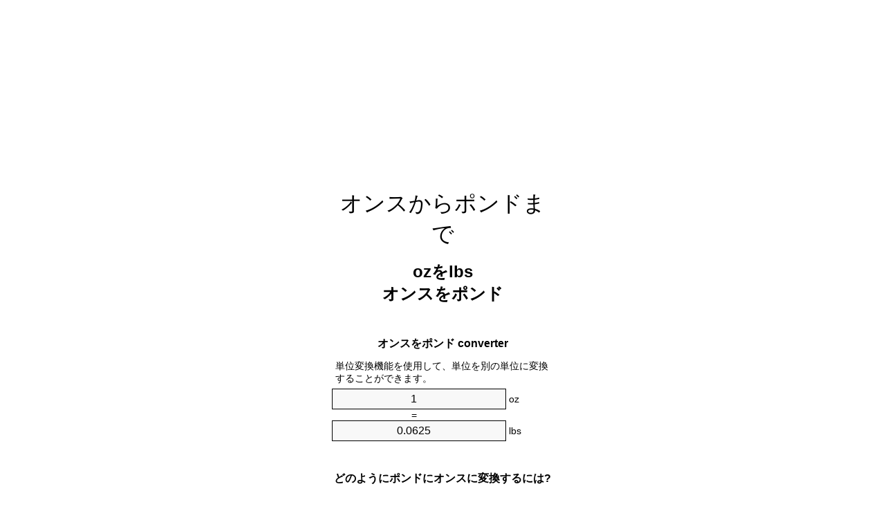

--- FILE ---
content_type: text/html
request_url: https://ounces-to-pounds.appspot.com/6/ja/
body_size: 10855
content:
<!DOCTYPE html><html dir="ltr" lang="ja"><head><meta charset="utf-8"><title>オンスをポンド単位変換 | ozをlbs単位変換</title> <meta name="description" content="ozをlbs(オンスをポンド)単位変換。変換オンスをポンド式, 一般的な質量の変換, 変換テーブルと、より。"> <meta name="keywords" content="ozをlbs, ozをlb, オンスをlbs, オンスをlb, ozをポンド"><meta name="viewport" content="width=device-width, initial-scale=1, maximum-scale=1, user-scalable=0"><link rel="icon" type="image/x-icon" href="https://ounces-to-pounds.appspot.com/favicon.ico"><link rel="shortcut icon" type="image/x-icon" href="https://ounces-to-pounds.appspot.com/favicon.ico"><link rel="icon" type="image/gif" href="https://ounces-to-pounds.appspot.com/favicon.gif"><link rel="icon" type="image/png" href="https://ounces-to-pounds.appspot.com/favicon.png"><link rel="apple-touch-icon" href="https://ounces-to-pounds.appspot.com/apple-touch-icon.png"><link rel="apple-touch-icon" href="https://ounces-to-pounds.appspot.com/apple-touch-icon-57x57.png" sizes="57x57"><link rel="apple-touch-icon" href="https://ounces-to-pounds.appspot.com/apple-touch-icon-60x60.png" sizes="60x60"><link rel="apple-touch-icon" href="https://ounces-to-pounds.appspot.com/apple-touch-icon-72x72.png" sizes="72x72"><link rel="apple-touch-icon" href="https://ounces-to-pounds.appspot.com/apple-touch-icon-76x76.png" sizes="76x76"><link rel="apple-touch-icon" href="https://ounces-to-pounds.appspot.com/apple-touch-icon-114x114.png" sizes="114x114"><link rel="apple-touch-icon" href="https://ounces-to-pounds.appspot.com/apple-touch-icon-120x120.png" sizes="120x120"><link rel="apple-touch-icon" href="https://ounces-to-pounds.appspot.com/apple-touch-icon-128x128.png" sizes="128x128"><link rel="apple-touch-icon" href="https://ounces-to-pounds.appspot.com/apple-touch-icon-144x144.png" sizes="144x144"><link rel="apple-touch-icon" href="https://ounces-to-pounds.appspot.com/apple-touch-icon-152x152.png" sizes="152x152"><link rel="apple-touch-icon" href="https://ounces-to-pounds.appspot.com/apple-touch-icon-180x180.png" sizes="180x180"><link rel="apple-touch-icon" href="https://ounces-to-pounds.appspot.com/apple-touch-icon-precomposed.png"><link rel="icon" type="image/png" href="https://ounces-to-pounds.appspot.com/favicon-16x16.png" sizes="16x16"><link rel="icon" type="image/png" href="https://ounces-to-pounds.appspot.com/favicon-32x32.png" sizes="32x32"><link rel="icon" type="image/png" href="https://ounces-to-pounds.appspot.com/favicon-96x96.png" sizes="96x96"><link rel="icon" type="image/png" href="https://ounces-to-pounds.appspot.com/favicon-160x160.png" sizes="160x160"><link rel="icon" type="image/png" href="https://ounces-to-pounds.appspot.com/favicon-192x192.png" sizes="192x192"><link rel="icon" type="image/png" href="https://ounces-to-pounds.appspot.com/favicon-196x196.png" sizes="196x196"><link rel="alternate" href="https://ounces-to-pounds.appspot.com" hreflang="en"><link rel="alternate" href="https://ounces-to-pounds.appspot.com/0/bg/" hreflang="bg"><link rel="alternate" href="https://ounces-to-pounds.appspot.com/0/cs/" hreflang="cs"><link rel="alternate" href="https://ounces-to-pounds.appspot.com/0/da/" hreflang="da"><link rel="alternate" href="https://ounces-to-pounds.appspot.com/0/de/" hreflang="de"><link rel="alternate" href="https://ounces-to-pounds.appspot.com/1/el/" hreflang="el"><link rel="alternate" href="https://ounces-to-pounds.appspot.com/1/es/" hreflang="es"><link rel="alternate" href="https://ounces-to-pounds.appspot.com/1/et/" hreflang="et"><link rel="alternate" href="https://ounces-to-pounds.appspot.com/1/fi/" hreflang="fi"><link rel="alternate" href="https://ounces-to-pounds.appspot.com/2/fr/" hreflang="fr"><link rel="alternate" href="https://ounces-to-pounds.appspot.com/2/hr/" hreflang="hr"><link rel="alternate" href="https://ounces-to-pounds.appspot.com/2/hu/" hreflang="hu"><link rel="alternate" href="https://ounces-to-pounds.appspot.com/2/it/" hreflang="it"><link rel="alternate" href="https://ounces-to-pounds.appspot.com/3/lt/" hreflang="lt"><link rel="alternate" href="https://ounces-to-pounds.appspot.com/3/mt/" hreflang="mt"><link rel="alternate" href="https://ounces-to-pounds.appspot.com/3/nl/" hreflang="nl"><link rel="alternate" href="https://ounces-to-pounds.appspot.com/3/pl/" hreflang="pl"><link rel="alternate" href="https://ounces-to-pounds.appspot.com/4/pt/" hreflang="pt"><link rel="alternate" href="https://ounces-to-pounds.appspot.com/4/ro/" hreflang="ro"><link rel="alternate" href="https://ounces-to-pounds.appspot.com/4/sk/" hreflang="sk"><link rel="alternate" href="https://ounces-to-pounds.appspot.com/4/sv/" hreflang="sv"><link rel="alternate" href="https://ounces-to-pounds.appspot.com/5/af/" hreflang="af"><link rel="alternate" href="https://ounces-to-pounds.appspot.com/5/ar/" hreflang="ar"><link rel="alternate" href="https://ounces-to-pounds.appspot.com/5/az/" hreflang="az"><link rel="alternate" href="https://ounces-to-pounds.appspot.com/5/bn/" hreflang="bn"><link rel="alternate" href="https://ounces-to-pounds.appspot.com/6/ca/" hreflang="ca"><link rel="alternate" href="https://ounces-to-pounds.appspot.com/6/hi/" hreflang="hi"><link rel="alternate" href="https://ounces-to-pounds.appspot.com/6/id/" hreflang="id"><link rel="alternate" href="https://ounces-to-pounds.appspot.com/6/ja/" hreflang="ja"><link rel="alternate" href="https://ounces-to-pounds.appspot.com/7/ko/" hreflang="ko"><link rel="alternate" href="https://ounces-to-pounds.appspot.com/7/no/" hreflang="no"><link rel="alternate" href="https://ounces-to-pounds.appspot.com/7/ru/" hreflang="ru"><link rel="alternate" href="https://ounces-to-pounds.appspot.com/7/sl/" hreflang="sl"><link rel="alternate" href="https://ounces-to-pounds.appspot.com/8/sq/" hreflang="sq"><link rel="alternate" href="https://ounces-to-pounds.appspot.com/8/th/" hreflang="th"><link rel="alternate" href="https://ounces-to-pounds.appspot.com/8/gu/" hreflang="gu"><link rel="alternate" href="https://ounces-to-pounds.appspot.com/8/tr/" hreflang="tr"><link rel="alternate" href="https://ounces-to-pounds.appspot.com/9/uk/" hreflang="uk"><link rel="alternate" href="https://ounces-to-pounds.appspot.com/9/vi/" hreflang="vi"><link rel="alternate" href="https://ounces-to-pounds.appspot.com/9/zhs/" hreflang="zh-Hans"><link rel="alternate" href="https://ounces-to-pounds.appspot.com/9/zht/" hreflang="zh-Hant"><link rel="alternate" href="https://ounces-to-pounds.appspot.com/10/engb/" hreflang="en-GB"><link rel="canonical" href="https://ounces-to-pounds.appspot.com/6/ja/">  <meta name="robots" content="index,follow"> <style type="text/css">*{font-family:arial,sans-serif;-webkit-appearance:none;-webkit-touch-callout:none;font-size:14px}body{margin:0;padding:0}.wrapper{width:320px;overflow:hidden;margin:0 auto;background-color:#fff}.ad_1{position:absolute;top:5px;left:calc(50% - 480px);padding:0;margin:0;width:300px;height:600px;overflow:hidden}.ad_2{padding:0;margin:0;width:320px;height:100px;overflow:hidden}.ad_3{padding:0;margin:0;width:320px;height:250px;overflow:hidden}.ad_4{padding:0;margin:0;width:320px;height:250px;display:none;overflow:hidden}.adsense_1{width:300px;height:600px;display:inline-block}.adsense_2{width:320px;height:100px;display:inline-block}.adsense_3{width:300px;height:250px;display:inline-block}.adsense_4{width:300px;height:250px;display:none}.header{overflow:hidden;text-align:center;padding-top:20px}.header a,.header a:active,.header a:hover{font-size:32px;color:#000;text-align:center;text-decoration:none}h1,h2{width:100%;text-align:center;font-weight:bold}h1,h1 span{font-size:24px}h2{font-size:16px;padding-top:30px}img{padding-left:5px;width:310px;height:705px}.text{padding:0 5px 5px 5px}.text a,.text a:hover,.text a:active{color:#005dab}.link_list,.footer ol{list-style:none;padding:0}.link_list li,.footer ol li{width:310px;padding:5px}.link_list li h3{padding:0;margin:0}.link_list li a,.link_list li a:hover,.link_list li a:active,.footer ol li a,.footer ol li a:hover,.footer ol li a:active,.footer ol li span{display:block;padding:5px 0 5px 0;color:#000;text-decoration:none}.link_list li a:hover,.footer ol li a:hover{text-decoration:underline}.link_list li a:after{content:"〉";float:right}input{width:240px;text-align:center;background-color:#f8f8f8;border:1px solid #000;padding:5px;font-size:16px}.center{padding-left:115px}.underline{text-decoration:underline;width:70px}.center1{text-align:center}.left{text-align:left}.right{text-align:right}.common,.common th,.common td{border:1px solid #000;border-collapse:collapse;padding:5px;width:300px}.common th{background-color:#cecece}.common td{width:50%;font-size:12px}.conversion{margin-bottom:20px}.b1{background-color:#f8f8f8}.footer{overflow:hidden;background-color:#dcdcdc;margin-top:30px}.footer ol li,.footer ol li a,.footer ol li span{text-align:center;color:#666}@media(min-width:759px) and (max-width:1014px){.ad_1{width:160px;left:calc(50% - 340px)}.adsense_1{width:160px}}@media(max-width:758px){.ad_1,.adsense_1{display:none}.ad_4,.adsense_4{display:inline-block}}</style><script type="text/javascript">function roundNumber(a,b){return Math.round(Math.round(a*Math.pow(10,b+1))/Math.pow(10,1))/Math.pow(10,b)}function convert(e,a,d,f){var c=document.getElementById(e).value;var b="";if(c!=""){if(!isNaN(c)){b=roundNumber(c*d,f)}}if(document.getElementById(a).hasAttribute("value")){document.getElementById(a).value=b}else{document.getElementById(a).textContent=b}};</script><script type="application/ld+json">
        {
            "@context": "http://schema.org",
            "@type": "WebSite",
            "name": "オンスからポンドまで",
            "url": "https://ounces-to-pounds.appspot.com/6/ja/"
        }
    </script> </head><body><div class="ad_1"><script async src="//pagead2.googlesyndication.com/pagead/js/adsbygoogle.js"></script><ins class="adsbygoogle adsense_1" data-ad-client="ca-pub-5743809677409270" data-ad-slot="8530502746" data-ad-format="auto"></ins><script>(adsbygoogle=window.adsbygoogle||[]).push({});</script></div><div class="wrapper"><div class="ad_2"><script async src="//pagead2.googlesyndication.com/pagead/js/adsbygoogle.js"></script><ins class="adsbygoogle adsense_2" data-ad-client="ca-pub-5743809677409270" data-ad-slot="1007235945" data-ad-format="auto"></ins><script>(adsbygoogle=window.adsbygoogle||[]).push({});</script></div><div class="header"><header><a title="オンスからポンド単位のコンバータ" href="https://ounces-to-pounds.appspot.com/6/ja/">オンスからポンドまで</a></header></div><div><h1>ozをlbs<br>オンスをポンド</h1></div><div><div><h2>オンスをポンド converter</h2></div><div class="text">単位変換機能を使用して、単位を別の単位に変換することができます。</div><div><form><div><input id="from" type="number" min="0" max="1000000000000" step="any" placeholder="1" onkeyup="convert('from', 'to', 0.0625, 10);" onchange="convert('from', 'to', 0.0625, 10);" value="1">&nbsp;<span class="unit">oz</span></div><div class="center">=</div><div><input id="to" type="number" min="0" max="1000000000000" step="any" placeholder="1" onkeyup="convert('to', 'from', 16.0, 10);" onchange="convert('to', 'from', 16.0, 10);" value="0.0625">&nbsp;<span class="unit">lbs</span></div></form></div></div><div><div><h2>どのようにポンドにオンスに変換するには?</h2></div><div><table><tr><td class="right" rowspan="2">1&nbsp;oz *</td><td class="underline">0.0625&nbsp;lbs</td><td class="left" rowspan="2">=&nbsp;0.0625&nbsp;lbs</td></tr><tr><td>1 oz</td></tr></table></div></div><div class="ad_3"><script async src="//pagead2.googlesyndication.com/pagead/js/adsbygoogle.js"></script><ins class="adsbygoogle adsense_3" data-ad-client="ca-pub-5743809677409270" data-ad-slot="2483969140" data-ad-format="auto"></ins><script>(adsbygoogle=window.adsbygoogle||[]).push({});</script></div><div><div><h2>共通の質量に1ozの変換</h2></div><div><table class="common"><tr><th>物理単位</th><th>質量</th></tr><tr class="b1"><td>マイクログラム</td><td>28349523.125 µg</td></tr><tr><td>ミリグラム</td><td>28349.523125 mg</td></tr><tr class="b1"><td>グラム</td><td>28.349523125 g</td></tr><tr><td>オンス</td><td>1.0 oz</td></tr><tr class="b1"><td>ポンド</td><td>0.0625 lbs</td></tr><tr><td>キログラム</td><td>0.0283495231 kg</td></tr><tr class="b1"><td>ストーン</td><td>0.0044642857 st</td></tr><tr><td>ショートトン</td><td>3.125e-05 ton</td></tr><tr class="b1"><td>トン</td><td>2.83495e-05 t</td></tr><tr><td>英トン数</td><td>2.79018e-05 Long tons</td></tr></table></div></div><div class="ad_4"><script async src="//pagead2.googlesyndication.com/pagead/js/adsbygoogle.js"></script><ins class="adsbygoogle adsense_4" data-ad-client="ca-pub-5743809677409270" data-ad-slot="3960702342" data-ad-format="auto"></ins><script>(adsbygoogle=window.adsbygoogle||[]).push({});</script></div><div><div><h2>lbsへのozの変換</h2></div><div><table class="common conversion"><tr><th>オンス (oz)</th><th>ポンド (lbs)</th></tr><tr class="b1"><td><a title="1ozをlbs | 1オンスをポンド" href="https://ounces-to-pounds.appspot.com/6/ja/1-ounces-to-pounds.html">1 oz</a></td><td>0.0625 lbs</td></tr><tr><td><a title="2ozをlbs | 2オンスをポンド" href="https://ounces-to-pounds.appspot.com/6/ja/2-ounces-to-pounds.html">2 oz</a></td><td>0.125 lbs</td></tr><tr class="b1"><td><a title="3ozをlbs | 3オンスをポンド" href="https://ounces-to-pounds.appspot.com/6/ja/3-ounces-to-pounds.html">3 oz</a></td><td>0.1875 lbs</td></tr><tr><td><a title="4ozをlbs | 4オンスをポンド" href="https://ounces-to-pounds.appspot.com/6/ja/4-ounces-to-pounds.html">4 oz</a></td><td>0.25 lbs</td></tr><tr class="b1"><td><a title="5ozをlbs | 5オンスをポンド" href="https://ounces-to-pounds.appspot.com/6/ja/5-ounces-to-pounds.html">5 oz</a></td><td>0.3125 lbs</td></tr><tr><td><a title="6ozをlbs | 6オンスをポンド" href="https://ounces-to-pounds.appspot.com/6/ja/6-ounces-to-pounds.html">6 oz</a></td><td>0.375 lbs</td></tr><tr class="b1"><td><a title="7ozをlbs | 7オンスをポンド" href="https://ounces-to-pounds.appspot.com/6/ja/7-ounces-to-pounds.html">7 oz</a></td><td>0.4375 lbs</td></tr><tr><td><a title="8ozをlbs | 8オンスをポンド" href="https://ounces-to-pounds.appspot.com/6/ja/8-ounces-to-pounds.html">8 oz</a></td><td>0.5 lbs</td></tr><tr class="b1"><td><a title="9ozをlbs | 9オンスをポンド" href="https://ounces-to-pounds.appspot.com/6/ja/9-ounces-to-pounds.html">9 oz</a></td><td>0.5625 lbs</td></tr><tr><td><a title="10ozをlbs | 10オンスをポンド" href="https://ounces-to-pounds.appspot.com/6/ja/10-ounces-to-pounds.html">10 oz</a></td><td>0.625 lbs</td></tr><tr class="b1"><td><a title="11ozをlbs | 11オンスをポンド" href="https://ounces-to-pounds.appspot.com/6/ja/11-ounces-to-pounds.html">11 oz</a></td><td>0.6875 lbs</td></tr><tr><td><a title="12ozをlbs | 12オンスをポンド" href="https://ounces-to-pounds.appspot.com/6/ja/12-ounces-to-pounds.html">12 oz</a></td><td>0.75 lbs</td></tr><tr class="b1"><td><a title="13ozをlbs | 13オンスをポンド" href="https://ounces-to-pounds.appspot.com/6/ja/13-ounces-to-pounds.html">13 oz</a></td><td>0.8125 lbs</td></tr><tr><td><a title="14ozをlbs | 14オンスをポンド" href="https://ounces-to-pounds.appspot.com/6/ja/14-ounces-to-pounds.html">14 oz</a></td><td>0.875 lbs</td></tr><tr class="b1"><td><a title="15ozをlbs | 15オンスをポンド" href="https://ounces-to-pounds.appspot.com/6/ja/15-ounces-to-pounds.html">15 oz</a></td><td>0.9375 lbs</td></tr><tr><td><a title="16ozをlbs | 16オンスをポンド" href="https://ounces-to-pounds.appspot.com/6/ja/16-ounces-to-pounds.html">16 oz</a></td><td>1.0 lbs</td></tr><tr class="b1"><td><a title="17ozをlbs | 17オンスをポンド" href="https://ounces-to-pounds.appspot.com/6/ja/17-ounces-to-pounds.html">17 oz</a></td><td>1.0625 lbs</td></tr><tr><td><a title="18ozをlbs | 18オンスをポンド" href="https://ounces-to-pounds.appspot.com/6/ja/18-ounces-to-pounds.html">18 oz</a></td><td>1.125 lbs</td></tr><tr class="b1"><td><a title="19ozをlbs | 19オンスをポンド" href="https://ounces-to-pounds.appspot.com/6/ja/19-ounces-to-pounds.html">19 oz</a></td><td>1.1875 lbs</td></tr><tr><td><a title="20ozをlbs | 20オンスをポンド" href="https://ounces-to-pounds.appspot.com/6/ja/20-ounces-to-pounds.html">20 oz</a></td><td>1.25 lbs</td></tr><tr class="b1"><td><a title="21ozをlbs | 21オンスをポンド" href="https://ounces-to-pounds.appspot.com/6/ja/21-ounces-to-pounds.html">21 oz</a></td><td>1.3125 lbs</td></tr><tr><td><a title="22ozをlbs | 22オンスをポンド" href="https://ounces-to-pounds.appspot.com/6/ja/22-ounces-to-pounds.html">22 oz</a></td><td>1.375 lbs</td></tr><tr class="b1"><td><a title="23ozをlbs | 23オンスをポンド" href="https://ounces-to-pounds.appspot.com/6/ja/23-ounces-to-pounds.html">23 oz</a></td><td>1.4375 lbs</td></tr><tr><td><a title="24ozをlbs | 24オンスをポンド" href="https://ounces-to-pounds.appspot.com/6/ja/24-ounces-to-pounds.html">24 oz</a></td><td>1.5 lbs</td></tr><tr class="b1"><td><a title="25ozをlbs | 25オンスをポンド" href="https://ounces-to-pounds.appspot.com/6/ja/25-ounces-to-pounds.html">25 oz</a></td><td>1.5625 lbs</td></tr></table></div><div><table class="common conversion"><tr><th>オンス (oz)</th><th>ポンド (lbs)</th></tr><tr><td><a title="26ozをlbs | 26オンスをポンド" href="https://ounces-to-pounds.appspot.com/6/ja/26-ounces-to-pounds.html">26 oz</a></td><td>1.625 lbs</td></tr><tr class="b1"><td><a title="27ozをlbs | 27オンスをポンド" href="https://ounces-to-pounds.appspot.com/6/ja/27-ounces-to-pounds.html">27 oz</a></td><td>1.6875 lbs</td></tr><tr><td><a title="28ozをlbs | 28オンスをポンド" href="https://ounces-to-pounds.appspot.com/6/ja/28-ounces-to-pounds.html">28 oz</a></td><td>1.75 lbs</td></tr><tr class="b1"><td><a title="29ozをlbs | 29オンスをポンド" href="https://ounces-to-pounds.appspot.com/6/ja/29-ounces-to-pounds.html">29 oz</a></td><td>1.8125 lbs</td></tr><tr><td><a title="30ozをlbs | 30オンスをポンド" href="https://ounces-to-pounds.appspot.com/6/ja/30-ounces-to-pounds.html">30 oz</a></td><td>1.875 lbs</td></tr><tr class="b1"><td><a title="31ozをlbs | 31オンスをポンド" href="https://ounces-to-pounds.appspot.com/6/ja/31-ounces-to-pounds.html">31 oz</a></td><td>1.9375 lbs</td></tr><tr><td><a title="32ozをlbs | 32オンスをポンド" href="https://ounces-to-pounds.appspot.com/6/ja/32-ounces-to-pounds.html">32 oz</a></td><td>2.0 lbs</td></tr><tr class="b1"><td><a title="33ozをlbs | 33オンスをポンド" href="https://ounces-to-pounds.appspot.com/6/ja/33-ounces-to-pounds.html">33 oz</a></td><td>2.0625 lbs</td></tr><tr><td><a title="34ozをlbs | 34オンスをポンド" href="https://ounces-to-pounds.appspot.com/6/ja/34-ounces-to-pounds.html">34 oz</a></td><td>2.125 lbs</td></tr><tr class="b1"><td><a title="35ozをlbs | 35オンスをポンド" href="https://ounces-to-pounds.appspot.com/6/ja/35-ounces-to-pounds.html">35 oz</a></td><td>2.1875 lbs</td></tr><tr><td><a title="36ozをlbs | 36オンスをポンド" href="https://ounces-to-pounds.appspot.com/6/ja/36-ounces-to-pounds.html">36 oz</a></td><td>2.25 lbs</td></tr><tr class="b1"><td><a title="37ozをlbs | 37オンスをポンド" href="https://ounces-to-pounds.appspot.com/6/ja/37-ounces-to-pounds.html">37 oz</a></td><td>2.3125 lbs</td></tr><tr><td><a title="38ozをlbs | 38オンスをポンド" href="https://ounces-to-pounds.appspot.com/6/ja/38-ounces-to-pounds.html">38 oz</a></td><td>2.375 lbs</td></tr><tr class="b1"><td><a title="39ozをlbs | 39オンスをポンド" href="https://ounces-to-pounds.appspot.com/6/ja/39-ounces-to-pounds.html">39 oz</a></td><td>2.4375 lbs</td></tr><tr><td><a title="40ozをlbs | 40オンスをポンド" href="https://ounces-to-pounds.appspot.com/6/ja/40-ounces-to-pounds.html">40 oz</a></td><td>2.5 lbs</td></tr><tr class="b1"><td><a title="41ozをlbs | 41オンスをポンド" href="https://ounces-to-pounds.appspot.com/6/ja/41-ounces-to-pounds.html">41 oz</a></td><td>2.5625 lbs</td></tr><tr><td><a title="42ozをlbs | 42オンスをポンド" href="https://ounces-to-pounds.appspot.com/6/ja/42-ounces-to-pounds.html">42 oz</a></td><td>2.625 lbs</td></tr><tr class="b1"><td><a title="43ozをlbs | 43オンスをポンド" href="https://ounces-to-pounds.appspot.com/6/ja/43-ounces-to-pounds.html">43 oz</a></td><td>2.6875 lbs</td></tr><tr><td><a title="44ozをlbs | 44オンスをポンド" href="https://ounces-to-pounds.appspot.com/6/ja/44-ounces-to-pounds.html">44 oz</a></td><td>2.75 lbs</td></tr><tr class="b1"><td><a title="45ozをlbs | 45オンスをポンド" href="https://ounces-to-pounds.appspot.com/6/ja/45-ounces-to-pounds.html">45 oz</a></td><td>2.8125 lbs</td></tr><tr><td><a title="46ozをlbs | 46オンスをポンド" href="https://ounces-to-pounds.appspot.com/6/ja/46-ounces-to-pounds.html">46 oz</a></td><td>2.875 lbs</td></tr><tr class="b1"><td><a title="47ozをlbs | 47オンスをポンド" href="https://ounces-to-pounds.appspot.com/6/ja/47-ounces-to-pounds.html">47 oz</a></td><td>2.9375 lbs</td></tr><tr><td><a title="48ozをlbs | 48オンスをポンド" href="https://ounces-to-pounds.appspot.com/6/ja/48-ounces-to-pounds.html">48 oz</a></td><td>3.0 lbs</td></tr><tr class="b1"><td><a title="49ozをlbs | 49オンスをポンド" href="https://ounces-to-pounds.appspot.com/6/ja/49-ounces-to-pounds.html">49 oz</a></td><td>3.0625 lbs</td></tr><tr><td><a title="50ozをlbs | 50オンスをポンド" href="https://ounces-to-pounds.appspot.com/6/ja/50-ounces-to-pounds.html">50 oz</a></td><td>3.125 lbs</td></tr></table></div><div><table class="common conversion"><tr><th>オンス (oz)</th><th>ポンド (lbs)</th></tr><tr class="b1"><td><a title="51ozをlbs | 51オンスをポンド" href="https://ounces-to-pounds.appspot.com/6/ja/51-ounces-to-pounds.html">51 oz</a></td><td>3.1875 lbs</td></tr><tr><td><a title="52ozをlbs | 52オンスをポンド" href="https://ounces-to-pounds.appspot.com/6/ja/52-ounces-to-pounds.html">52 oz</a></td><td>3.25 lbs</td></tr><tr class="b1"><td><a title="53ozをlbs | 53オンスをポンド" href="https://ounces-to-pounds.appspot.com/6/ja/53-ounces-to-pounds.html">53 oz</a></td><td>3.3125 lbs</td></tr><tr><td><a title="54ozをlbs | 54オンスをポンド" href="https://ounces-to-pounds.appspot.com/6/ja/54-ounces-to-pounds.html">54 oz</a></td><td>3.375 lbs</td></tr><tr class="b1"><td><a title="55ozをlbs | 55オンスをポンド" href="https://ounces-to-pounds.appspot.com/6/ja/55-ounces-to-pounds.html">55 oz</a></td><td>3.4375 lbs</td></tr><tr><td><a title="56ozをlbs | 56オンスをポンド" href="https://ounces-to-pounds.appspot.com/6/ja/56-ounces-to-pounds.html">56 oz</a></td><td>3.5 lbs</td></tr><tr class="b1"><td><a title="57ozをlbs | 57オンスをポンド" href="https://ounces-to-pounds.appspot.com/6/ja/57-ounces-to-pounds.html">57 oz</a></td><td>3.5625 lbs</td></tr><tr><td><a title="58ozをlbs | 58オンスをポンド" href="https://ounces-to-pounds.appspot.com/6/ja/58-ounces-to-pounds.html">58 oz</a></td><td>3.625 lbs</td></tr><tr class="b1"><td><a title="59ozをlbs | 59オンスをポンド" href="https://ounces-to-pounds.appspot.com/6/ja/59-ounces-to-pounds.html">59 oz</a></td><td>3.6875 lbs</td></tr><tr><td><a title="60ozをlbs | 60オンスをポンド" href="https://ounces-to-pounds.appspot.com/6/ja/60-ounces-to-pounds.html">60 oz</a></td><td>3.75 lbs</td></tr><tr class="b1"><td><a title="61ozをlbs | 61オンスをポンド" href="https://ounces-to-pounds.appspot.com/6/ja/61-ounces-to-pounds.html">61 oz</a></td><td>3.8125 lbs</td></tr><tr><td><a title="62ozをlbs | 62オンスをポンド" href="https://ounces-to-pounds.appspot.com/6/ja/62-ounces-to-pounds.html">62 oz</a></td><td>3.875 lbs</td></tr><tr class="b1"><td><a title="63ozをlbs | 63オンスをポンド" href="https://ounces-to-pounds.appspot.com/6/ja/63-ounces-to-pounds.html">63 oz</a></td><td>3.9375 lbs</td></tr><tr><td><a title="64ozをlbs | 64オンスをポンド" href="https://ounces-to-pounds.appspot.com/6/ja/64-ounces-to-pounds.html">64 oz</a></td><td>4.0 lbs</td></tr><tr class="b1"><td><a title="65ozをlbs | 65オンスをポンド" href="https://ounces-to-pounds.appspot.com/6/ja/65-ounces-to-pounds.html">65 oz</a></td><td>4.0625 lbs</td></tr><tr><td><a title="66ozをlbs | 66オンスをポンド" href="https://ounces-to-pounds.appspot.com/6/ja/66-ounces-to-pounds.html">66 oz</a></td><td>4.125 lbs</td></tr><tr class="b1"><td><a title="67ozをlbs | 67オンスをポンド" href="https://ounces-to-pounds.appspot.com/6/ja/67-ounces-to-pounds.html">67 oz</a></td><td>4.1875 lbs</td></tr><tr><td><a title="68ozをlbs | 68オンスをポンド" href="https://ounces-to-pounds.appspot.com/6/ja/68-ounces-to-pounds.html">68 oz</a></td><td>4.25 lbs</td></tr><tr class="b1"><td><a title="69ozをlbs | 69オンスをポンド" href="https://ounces-to-pounds.appspot.com/6/ja/69-ounces-to-pounds.html">69 oz</a></td><td>4.3125 lbs</td></tr><tr><td><a title="70ozをlbs | 70オンスをポンド" href="https://ounces-to-pounds.appspot.com/6/ja/70-ounces-to-pounds.html">70 oz</a></td><td>4.375 lbs</td></tr><tr class="b1"><td><a title="71ozをlbs | 71オンスをポンド" href="https://ounces-to-pounds.appspot.com/6/ja/71-ounces-to-pounds.html">71 oz</a></td><td>4.4375 lbs</td></tr><tr><td><a title="72ozをlbs | 72オンスをポンド" href="https://ounces-to-pounds.appspot.com/6/ja/72-ounces-to-pounds.html">72 oz</a></td><td>4.5 lbs</td></tr><tr class="b1"><td><a title="73ozをlbs | 73オンスをポンド" href="https://ounces-to-pounds.appspot.com/6/ja/73-ounces-to-pounds.html">73 oz</a></td><td>4.5625 lbs</td></tr><tr><td><a title="74ozをlbs | 74オンスをポンド" href="https://ounces-to-pounds.appspot.com/6/ja/74-ounces-to-pounds.html">74 oz</a></td><td>4.625 lbs</td></tr><tr class="b1"><td><a title="75ozをlbs | 75オンスをポンド" href="https://ounces-to-pounds.appspot.com/6/ja/75-ounces-to-pounds.html">75 oz</a></td><td>4.6875 lbs</td></tr></table></div><div><table class="common conversion"><tr><th>オンス (oz)</th><th>ポンド (lbs)</th></tr><tr><td><a title="76ozをlbs | 76オンスをポンド" href="https://ounces-to-pounds.appspot.com/6/ja/76-ounces-to-pounds.html">76 oz</a></td><td>4.75 lbs</td></tr><tr class="b1"><td><a title="77ozをlbs | 77オンスをポンド" href="https://ounces-to-pounds.appspot.com/6/ja/77-ounces-to-pounds.html">77 oz</a></td><td>4.8125 lbs</td></tr><tr><td><a title="78ozをlbs | 78オンスをポンド" href="https://ounces-to-pounds.appspot.com/6/ja/78-ounces-to-pounds.html">78 oz</a></td><td>4.875 lbs</td></tr><tr class="b1"><td><a title="79ozをlbs | 79オンスをポンド" href="https://ounces-to-pounds.appspot.com/6/ja/79-ounces-to-pounds.html">79 oz</a></td><td>4.9375 lbs</td></tr><tr><td><a title="80ozをlbs | 80オンスをポンド" href="https://ounces-to-pounds.appspot.com/6/ja/80-ounces-to-pounds.html">80 oz</a></td><td>5.0 lbs</td></tr><tr class="b1"><td><a title="81ozをlbs | 81オンスをポンド" href="https://ounces-to-pounds.appspot.com/6/ja/81-ounces-to-pounds.html">81 oz</a></td><td>5.0625 lbs</td></tr><tr><td><a title="82ozをlbs | 82オンスをポンド" href="https://ounces-to-pounds.appspot.com/6/ja/82-ounces-to-pounds.html">82 oz</a></td><td>5.125 lbs</td></tr><tr class="b1"><td><a title="83ozをlbs | 83オンスをポンド" href="https://ounces-to-pounds.appspot.com/6/ja/83-ounces-to-pounds.html">83 oz</a></td><td>5.1875 lbs</td></tr><tr><td><a title="84ozをlbs | 84オンスをポンド" href="https://ounces-to-pounds.appspot.com/6/ja/84-ounces-to-pounds.html">84 oz</a></td><td>5.25 lbs</td></tr><tr class="b1"><td><a title="85ozをlbs | 85オンスをポンド" href="https://ounces-to-pounds.appspot.com/6/ja/85-ounces-to-pounds.html">85 oz</a></td><td>5.3125 lbs</td></tr><tr><td><a title="86ozをlbs | 86オンスをポンド" href="https://ounces-to-pounds.appspot.com/6/ja/86-ounces-to-pounds.html">86 oz</a></td><td>5.375 lbs</td></tr><tr class="b1"><td><a title="87ozをlbs | 87オンスをポンド" href="https://ounces-to-pounds.appspot.com/6/ja/87-ounces-to-pounds.html">87 oz</a></td><td>5.4375 lbs</td></tr><tr><td><a title="88ozをlbs | 88オンスをポンド" href="https://ounces-to-pounds.appspot.com/6/ja/88-ounces-to-pounds.html">88 oz</a></td><td>5.5 lbs</td></tr><tr class="b1"><td><a title="89ozをlbs | 89オンスをポンド" href="https://ounces-to-pounds.appspot.com/6/ja/89-ounces-to-pounds.html">89 oz</a></td><td>5.5625 lbs</td></tr><tr><td><a title="90ozをlbs | 90オンスをポンド" href="https://ounces-to-pounds.appspot.com/6/ja/90-ounces-to-pounds.html">90 oz</a></td><td>5.625 lbs</td></tr><tr class="b1"><td><a title="91ozをlbs | 91オンスをポンド" href="https://ounces-to-pounds.appspot.com/6/ja/91-ounces-to-pounds.html">91 oz</a></td><td>5.6875 lbs</td></tr><tr><td><a title="92ozをlbs | 92オンスをポンド" href="https://ounces-to-pounds.appspot.com/6/ja/92-ounces-to-pounds.html">92 oz</a></td><td>5.75 lbs</td></tr><tr class="b1"><td><a title="93ozをlbs | 93オンスをポンド" href="https://ounces-to-pounds.appspot.com/6/ja/93-ounces-to-pounds.html">93 oz</a></td><td>5.8125 lbs</td></tr><tr><td><a title="94ozをlbs | 94オンスをポンド" href="https://ounces-to-pounds.appspot.com/6/ja/94-ounces-to-pounds.html">94 oz</a></td><td>5.875 lbs</td></tr><tr class="b1"><td><a title="95ozをlbs | 95オンスをポンド" href="https://ounces-to-pounds.appspot.com/6/ja/95-ounces-to-pounds.html">95 oz</a></td><td>5.9375 lbs</td></tr><tr><td><a title="96ozをlbs | 96オンスをポンド" href="https://ounces-to-pounds.appspot.com/6/ja/96-ounces-to-pounds.html">96 oz</a></td><td>6.0 lbs</td></tr><tr class="b1"><td><a title="97ozをlbs | 97オンスをポンド" href="https://ounces-to-pounds.appspot.com/6/ja/97-ounces-to-pounds.html">97 oz</a></td><td>6.0625 lbs</td></tr><tr><td><a title="98ozをlbs | 98オンスをポンド" href="https://ounces-to-pounds.appspot.com/6/ja/98-ounces-to-pounds.html">98 oz</a></td><td>6.125 lbs</td></tr><tr class="b1"><td><a title="99ozをlbs | 99オンスをポンド" href="https://ounces-to-pounds.appspot.com/6/ja/99-ounces-to-pounds.html">99 oz</a></td><td>6.1875 lbs</td></tr><tr><td><a title="100ozをlbs | 100オンスをポンド" href="https://ounces-to-pounds.appspot.com/6/ja/100-ounces-to-pounds.html">100 oz</a></td><td>6.25 lbs</td></tr></table></div><div><table class="common conversion"><tr><th>オンス (oz)</th><th>ポンド (lbs)</th></tr><tr class="b1"><td><a title="105ozをlbs | 105オンスをポンド" href="https://ounces-to-pounds.appspot.com/6/ja/105-ounces-to-pounds.html">105 oz</a></td><td>6.5625 lbs</td></tr><tr><td><a title="110ozをlbs | 110オンスをポンド" href="https://ounces-to-pounds.appspot.com/6/ja/110-ounces-to-pounds.html">110 oz</a></td><td>6.875 lbs</td></tr><tr class="b1"><td><a title="115ozをlbs | 115オンスをポンド" href="https://ounces-to-pounds.appspot.com/6/ja/115-ounces-to-pounds.html">115 oz</a></td><td>7.1875 lbs</td></tr><tr><td><a title="120ozをlbs | 120オンスをポンド" href="https://ounces-to-pounds.appspot.com/6/ja/120-ounces-to-pounds.html">120 oz</a></td><td>7.5 lbs</td></tr><tr class="b1"><td><a title="125ozをlbs | 125オンスをポンド" href="https://ounces-to-pounds.appspot.com/6/ja/125-ounces-to-pounds.html">125 oz</a></td><td>7.8125 lbs</td></tr><tr><td><a title="130ozをlbs | 130オンスをポンド" href="https://ounces-to-pounds.appspot.com/6/ja/130-ounces-to-pounds.html">130 oz</a></td><td>8.125 lbs</td></tr><tr class="b1"><td><a title="135ozをlbs | 135オンスをポンド" href="https://ounces-to-pounds.appspot.com/6/ja/135-ounces-to-pounds.html">135 oz</a></td><td>8.4375 lbs</td></tr><tr><td><a title="140ozをlbs | 140オンスをポンド" href="https://ounces-to-pounds.appspot.com/6/ja/140-ounces-to-pounds.html">140 oz</a></td><td>8.75 lbs</td></tr><tr class="b1"><td><a title="145ozをlbs | 145オンスをポンド" href="https://ounces-to-pounds.appspot.com/6/ja/145-ounces-to-pounds.html">145 oz</a></td><td>9.0625 lbs</td></tr><tr><td><a title="150ozをlbs | 150オンスをポンド" href="https://ounces-to-pounds.appspot.com/6/ja/150-ounces-to-pounds.html">150 oz</a></td><td>9.375 lbs</td></tr><tr class="b1"><td><a title="155ozをlbs | 155オンスをポンド" href="https://ounces-to-pounds.appspot.com/6/ja/155-ounces-to-pounds.html">155 oz</a></td><td>9.6875 lbs</td></tr><tr><td><a title="160ozをlbs | 160オンスをポンド" href="https://ounces-to-pounds.appspot.com/6/ja/160-ounces-to-pounds.html">160 oz</a></td><td>10.0 lbs</td></tr><tr class="b1"><td><a title="165ozをlbs | 165オンスをポンド" href="https://ounces-to-pounds.appspot.com/6/ja/165-ounces-to-pounds.html">165 oz</a></td><td>10.3125 lbs</td></tr><tr><td><a title="170ozをlbs | 170オンスをポンド" href="https://ounces-to-pounds.appspot.com/6/ja/170-ounces-to-pounds.html">170 oz</a></td><td>10.625 lbs</td></tr><tr class="b1"><td><a title="175ozをlbs | 175オンスをポンド" href="https://ounces-to-pounds.appspot.com/6/ja/175-ounces-to-pounds.html">175 oz</a></td><td>10.9375 lbs</td></tr><tr><td><a title="180ozをlbs | 180オンスをポンド" href="https://ounces-to-pounds.appspot.com/6/ja/180-ounces-to-pounds.html">180 oz</a></td><td>11.25 lbs</td></tr><tr class="b1"><td><a title="185ozをlbs | 185オンスをポンド" href="https://ounces-to-pounds.appspot.com/6/ja/185-ounces-to-pounds.html">185 oz</a></td><td>11.5625 lbs</td></tr><tr><td><a title="190ozをlbs | 190オンスをポンド" href="https://ounces-to-pounds.appspot.com/6/ja/190-ounces-to-pounds.html">190 oz</a></td><td>11.875 lbs</td></tr><tr class="b1"><td><a title="195ozをlbs | 195オンスをポンド" href="https://ounces-to-pounds.appspot.com/6/ja/195-ounces-to-pounds.html">195 oz</a></td><td>12.1875 lbs</td></tr><tr><td><a title="200ozをlbs | 200オンスをポンド" href="https://ounces-to-pounds.appspot.com/6/ja/200-ounces-to-pounds.html">200 oz</a></td><td>12.5 lbs</td></tr><tr class="b1"><td><a title="210ozをlbs | 210オンスをポンド" href="https://ounces-to-pounds.appspot.com/6/ja/210-ounces-to-pounds.html">210 oz</a></td><td>13.125 lbs</td></tr><tr><td><a title="220ozをlbs | 220オンスをポンド" href="https://ounces-to-pounds.appspot.com/6/ja/220-ounces-to-pounds.html">220 oz</a></td><td>13.75 lbs</td></tr><tr class="b1"><td><a title="230ozをlbs | 230オンスをポンド" href="https://ounces-to-pounds.appspot.com/6/ja/230-ounces-to-pounds.html">230 oz</a></td><td>14.375 lbs</td></tr><tr><td><a title="240ozをlbs | 240オンスをポンド" href="https://ounces-to-pounds.appspot.com/6/ja/240-ounces-to-pounds.html">240 oz</a></td><td>15.0 lbs</td></tr><tr class="b1"><td><a title="250ozをlbs | 250オンスをポンド" href="https://ounces-to-pounds.appspot.com/6/ja/250-ounces-to-pounds.html">250 oz</a></td><td>15.625 lbs</td></tr></table></div><div><table class="common conversion"><tr><th>オンス (oz)</th><th>ポンド (lbs)</th></tr><tr><td><a title="260ozをlbs | 260オンスをポンド" href="https://ounces-to-pounds.appspot.com/6/ja/260-ounces-to-pounds.html">260 oz</a></td><td>16.25 lbs</td></tr><tr class="b1"><td><a title="270ozをlbs | 270オンスをポンド" href="https://ounces-to-pounds.appspot.com/6/ja/270-ounces-to-pounds.html">270 oz</a></td><td>16.875 lbs</td></tr><tr><td><a title="280ozをlbs | 280オンスをポンド" href="https://ounces-to-pounds.appspot.com/6/ja/280-ounces-to-pounds.html">280 oz</a></td><td>17.5 lbs</td></tr><tr class="b1"><td><a title="290ozをlbs | 290オンスをポンド" href="https://ounces-to-pounds.appspot.com/6/ja/290-ounces-to-pounds.html">290 oz</a></td><td>18.125 lbs</td></tr><tr><td><a title="300ozをlbs | 300オンスをポンド" href="https://ounces-to-pounds.appspot.com/6/ja/300-ounces-to-pounds.html">300 oz</a></td><td>18.75 lbs</td></tr><tr class="b1"><td><a title="310ozをlbs | 310オンスをポンド" href="https://ounces-to-pounds.appspot.com/6/ja/310-ounces-to-pounds.html">310 oz</a></td><td>19.375 lbs</td></tr><tr><td><a title="320ozをlbs | 320オンスをポンド" href="https://ounces-to-pounds.appspot.com/6/ja/320-ounces-to-pounds.html">320 oz</a></td><td>20.0 lbs</td></tr><tr class="b1"><td><a title="330ozをlbs | 330オンスをポンド" href="https://ounces-to-pounds.appspot.com/6/ja/330-ounces-to-pounds.html">330 oz</a></td><td>20.625 lbs</td></tr><tr><td><a title="340ozをlbs | 340オンスをポンド" href="https://ounces-to-pounds.appspot.com/6/ja/340-ounces-to-pounds.html">340 oz</a></td><td>21.25 lbs</td></tr><tr class="b1"><td><a title="350ozをlbs | 350オンスをポンド" href="https://ounces-to-pounds.appspot.com/6/ja/350-ounces-to-pounds.html">350 oz</a></td><td>21.875 lbs</td></tr><tr><td><a title="360ozをlbs | 360オンスをポンド" href="https://ounces-to-pounds.appspot.com/6/ja/360-ounces-to-pounds.html">360 oz</a></td><td>22.5 lbs</td></tr><tr class="b1"><td><a title="370ozをlbs | 370オンスをポンド" href="https://ounces-to-pounds.appspot.com/6/ja/370-ounces-to-pounds.html">370 oz</a></td><td>23.125 lbs</td></tr><tr><td><a title="380ozをlbs | 380オンスをポンド" href="https://ounces-to-pounds.appspot.com/6/ja/380-ounces-to-pounds.html">380 oz</a></td><td>23.75 lbs</td></tr><tr class="b1"><td><a title="390ozをlbs | 390オンスをポンド" href="https://ounces-to-pounds.appspot.com/6/ja/390-ounces-to-pounds.html">390 oz</a></td><td>24.375 lbs</td></tr><tr><td><a title="400ozをlbs | 400オンスをポンド" href="https://ounces-to-pounds.appspot.com/6/ja/400-ounces-to-pounds.html">400 oz</a></td><td>25.0 lbs</td></tr><tr class="b1"><td><a title="410ozをlbs | 410オンスをポンド" href="https://ounces-to-pounds.appspot.com/6/ja/410-ounces-to-pounds.html">410 oz</a></td><td>25.625 lbs</td></tr><tr><td><a title="420ozをlbs | 420オンスをポンド" href="https://ounces-to-pounds.appspot.com/6/ja/420-ounces-to-pounds.html">420 oz</a></td><td>26.25 lbs</td></tr><tr class="b1"><td><a title="430ozをlbs | 430オンスをポンド" href="https://ounces-to-pounds.appspot.com/6/ja/430-ounces-to-pounds.html">430 oz</a></td><td>26.875 lbs</td></tr><tr><td><a title="440ozをlbs | 440オンスをポンド" href="https://ounces-to-pounds.appspot.com/6/ja/440-ounces-to-pounds.html">440 oz</a></td><td>27.5 lbs</td></tr><tr class="b1"><td><a title="450ozをlbs | 450オンスをポンド" href="https://ounces-to-pounds.appspot.com/6/ja/450-ounces-to-pounds.html">450 oz</a></td><td>28.125 lbs</td></tr><tr><td><a title="460ozをlbs | 460オンスをポンド" href="https://ounces-to-pounds.appspot.com/6/ja/460-ounces-to-pounds.html">460 oz</a></td><td>28.75 lbs</td></tr><tr class="b1"><td><a title="470ozをlbs | 470オンスをポンド" href="https://ounces-to-pounds.appspot.com/6/ja/470-ounces-to-pounds.html">470 oz</a></td><td>29.375 lbs</td></tr><tr><td><a title="480ozをlbs | 480オンスをポンド" href="https://ounces-to-pounds.appspot.com/6/ja/480-ounces-to-pounds.html">480 oz</a></td><td>30.0 lbs</td></tr><tr class="b1"><td><a title="490ozをlbs | 490オンスをポンド" href="https://ounces-to-pounds.appspot.com/6/ja/490-ounces-to-pounds.html">490 oz</a></td><td>30.625 lbs</td></tr><tr><td><a title="500ozをlbs | 500オンスをポンド" href="https://ounces-to-pounds.appspot.com/6/ja/500-ounces-to-pounds.html">500 oz</a></td><td>31.25 lbs</td></tr></table></div><div><table class="common conversion"><tr><th>オンス (oz)</th><th>ポンド (lbs)</th></tr><tr class="b1"><td><a title="510ozをlbs | 510オンスをポンド" href="https://ounces-to-pounds.appspot.com/6/ja/510-ounces-to-pounds.html">510 oz</a></td><td>31.875 lbs</td></tr><tr><td><a title="520ozをlbs | 520オンスをポンド" href="https://ounces-to-pounds.appspot.com/6/ja/520-ounces-to-pounds.html">520 oz</a></td><td>32.5 lbs</td></tr><tr class="b1"><td><a title="530ozをlbs | 530オンスをポンド" href="https://ounces-to-pounds.appspot.com/6/ja/530-ounces-to-pounds.html">530 oz</a></td><td>33.125 lbs</td></tr><tr><td><a title="540ozをlbs | 540オンスをポンド" href="https://ounces-to-pounds.appspot.com/6/ja/540-ounces-to-pounds.html">540 oz</a></td><td>33.75 lbs</td></tr><tr class="b1"><td><a title="550ozをlbs | 550オンスをポンド" href="https://ounces-to-pounds.appspot.com/6/ja/550-ounces-to-pounds.html">550 oz</a></td><td>34.375 lbs</td></tr><tr><td><a title="560ozをlbs | 560オンスをポンド" href="https://ounces-to-pounds.appspot.com/6/ja/560-ounces-to-pounds.html">560 oz</a></td><td>35.0 lbs</td></tr><tr class="b1"><td><a title="570ozをlbs | 570オンスをポンド" href="https://ounces-to-pounds.appspot.com/6/ja/570-ounces-to-pounds.html">570 oz</a></td><td>35.625 lbs</td></tr><tr><td><a title="580ozをlbs | 580オンスをポンド" href="https://ounces-to-pounds.appspot.com/6/ja/580-ounces-to-pounds.html">580 oz</a></td><td>36.25 lbs</td></tr><tr class="b1"><td><a title="590ozをlbs | 590オンスをポンド" href="https://ounces-to-pounds.appspot.com/6/ja/590-ounces-to-pounds.html">590 oz</a></td><td>36.875 lbs</td></tr><tr><td><a title="600ozをlbs | 600オンスをポンド" href="https://ounces-to-pounds.appspot.com/6/ja/600-ounces-to-pounds.html">600 oz</a></td><td>37.5 lbs</td></tr><tr class="b1"><td><a title="610ozをlbs | 610オンスをポンド" href="https://ounces-to-pounds.appspot.com/6/ja/610-ounces-to-pounds.html">610 oz</a></td><td>38.125 lbs</td></tr><tr><td><a title="620ozをlbs | 620オンスをポンド" href="https://ounces-to-pounds.appspot.com/6/ja/620-ounces-to-pounds.html">620 oz</a></td><td>38.75 lbs</td></tr><tr class="b1"><td><a title="630ozをlbs | 630オンスをポンド" href="https://ounces-to-pounds.appspot.com/6/ja/630-ounces-to-pounds.html">630 oz</a></td><td>39.375 lbs</td></tr><tr><td><a title="640ozをlbs | 640オンスをポンド" href="https://ounces-to-pounds.appspot.com/6/ja/640-ounces-to-pounds.html">640 oz</a></td><td>40.0 lbs</td></tr><tr class="b1"><td><a title="650ozをlbs | 650オンスをポンド" href="https://ounces-to-pounds.appspot.com/6/ja/650-ounces-to-pounds.html">650 oz</a></td><td>40.625 lbs</td></tr><tr><td><a title="660ozをlbs | 660オンスをポンド" href="https://ounces-to-pounds.appspot.com/6/ja/660-ounces-to-pounds.html">660 oz</a></td><td>41.25 lbs</td></tr><tr class="b1"><td><a title="670ozをlbs | 670オンスをポンド" href="https://ounces-to-pounds.appspot.com/6/ja/670-ounces-to-pounds.html">670 oz</a></td><td>41.875 lbs</td></tr><tr><td><a title="680ozをlbs | 680オンスをポンド" href="https://ounces-to-pounds.appspot.com/6/ja/680-ounces-to-pounds.html">680 oz</a></td><td>42.5 lbs</td></tr><tr class="b1"><td><a title="690ozをlbs | 690オンスをポンド" href="https://ounces-to-pounds.appspot.com/6/ja/690-ounces-to-pounds.html">690 oz</a></td><td>43.125 lbs</td></tr><tr><td><a title="700ozをlbs | 700オンスをポンド" href="https://ounces-to-pounds.appspot.com/6/ja/700-ounces-to-pounds.html">700 oz</a></td><td>43.75 lbs</td></tr><tr class="b1"><td><a title="710ozをlbs | 710オンスをポンド" href="https://ounces-to-pounds.appspot.com/6/ja/710-ounces-to-pounds.html">710 oz</a></td><td>44.375 lbs</td></tr><tr><td><a title="720ozをlbs | 720オンスをポンド" href="https://ounces-to-pounds.appspot.com/6/ja/720-ounces-to-pounds.html">720 oz</a></td><td>45.0 lbs</td></tr><tr class="b1"><td><a title="730ozをlbs | 730オンスをポンド" href="https://ounces-to-pounds.appspot.com/6/ja/730-ounces-to-pounds.html">730 oz</a></td><td>45.625 lbs</td></tr><tr><td><a title="740ozをlbs | 740オンスをポンド" href="https://ounces-to-pounds.appspot.com/6/ja/740-ounces-to-pounds.html">740 oz</a></td><td>46.25 lbs</td></tr><tr class="b1"><td><a title="750ozをlbs | 750オンスをポンド" href="https://ounces-to-pounds.appspot.com/6/ja/750-ounces-to-pounds.html">750 oz</a></td><td>46.875 lbs</td></tr></table></div><div><table class="common conversion"><tr><th>オンス (oz)</th><th>ポンド (lbs)</th></tr><tr><td><a title="760ozをlbs | 760オンスをポンド" href="https://ounces-to-pounds.appspot.com/6/ja/760-ounces-to-pounds.html">760 oz</a></td><td>47.5 lbs</td></tr><tr class="b1"><td><a title="770ozをlbs | 770オンスをポンド" href="https://ounces-to-pounds.appspot.com/6/ja/770-ounces-to-pounds.html">770 oz</a></td><td>48.125 lbs</td></tr><tr><td><a title="780ozをlbs | 780オンスをポンド" href="https://ounces-to-pounds.appspot.com/6/ja/780-ounces-to-pounds.html">780 oz</a></td><td>48.75 lbs</td></tr><tr class="b1"><td><a title="790ozをlbs | 790オンスをポンド" href="https://ounces-to-pounds.appspot.com/6/ja/790-ounces-to-pounds.html">790 oz</a></td><td>49.375 lbs</td></tr><tr><td><a title="800ozをlbs | 800オンスをポンド" href="https://ounces-to-pounds.appspot.com/6/ja/800-ounces-to-pounds.html">800 oz</a></td><td>50.0 lbs</td></tr><tr class="b1"><td><a title="810ozをlbs | 810オンスをポンド" href="https://ounces-to-pounds.appspot.com/6/ja/810-ounces-to-pounds.html">810 oz</a></td><td>50.625 lbs</td></tr><tr><td><a title="820ozをlbs | 820オンスをポンド" href="https://ounces-to-pounds.appspot.com/6/ja/820-ounces-to-pounds.html">820 oz</a></td><td>51.25 lbs</td></tr><tr class="b1"><td><a title="830ozをlbs | 830オンスをポンド" href="https://ounces-to-pounds.appspot.com/6/ja/830-ounces-to-pounds.html">830 oz</a></td><td>51.875 lbs</td></tr><tr><td><a title="840ozをlbs | 840オンスをポンド" href="https://ounces-to-pounds.appspot.com/6/ja/840-ounces-to-pounds.html">840 oz</a></td><td>52.5 lbs</td></tr><tr class="b1"><td><a title="850ozをlbs | 850オンスをポンド" href="https://ounces-to-pounds.appspot.com/6/ja/850-ounces-to-pounds.html">850 oz</a></td><td>53.125 lbs</td></tr><tr><td><a title="860ozをlbs | 860オンスをポンド" href="https://ounces-to-pounds.appspot.com/6/ja/860-ounces-to-pounds.html">860 oz</a></td><td>53.75 lbs</td></tr><tr class="b1"><td><a title="870ozをlbs | 870オンスをポンド" href="https://ounces-to-pounds.appspot.com/6/ja/870-ounces-to-pounds.html">870 oz</a></td><td>54.375 lbs</td></tr><tr><td><a title="880ozをlbs | 880オンスをポンド" href="https://ounces-to-pounds.appspot.com/6/ja/880-ounces-to-pounds.html">880 oz</a></td><td>55.0 lbs</td></tr><tr class="b1"><td><a title="890ozをlbs | 890オンスをポンド" href="https://ounces-to-pounds.appspot.com/6/ja/890-ounces-to-pounds.html">890 oz</a></td><td>55.625 lbs</td></tr><tr><td><a title="900ozをlbs | 900オンスをポンド" href="https://ounces-to-pounds.appspot.com/6/ja/900-ounces-to-pounds.html">900 oz</a></td><td>56.25 lbs</td></tr><tr class="b1"><td><a title="910ozをlbs | 910オンスをポンド" href="https://ounces-to-pounds.appspot.com/6/ja/910-ounces-to-pounds.html">910 oz</a></td><td>56.875 lbs</td></tr><tr><td><a title="920ozをlbs | 920オンスをポンド" href="https://ounces-to-pounds.appspot.com/6/ja/920-ounces-to-pounds.html">920 oz</a></td><td>57.5 lbs</td></tr><tr class="b1"><td><a title="930ozをlbs | 930オンスをポンド" href="https://ounces-to-pounds.appspot.com/6/ja/930-ounces-to-pounds.html">930 oz</a></td><td>58.125 lbs</td></tr><tr><td><a title="940ozをlbs | 940オンスをポンド" href="https://ounces-to-pounds.appspot.com/6/ja/940-ounces-to-pounds.html">940 oz</a></td><td>58.75 lbs</td></tr><tr class="b1"><td><a title="950ozをlbs | 950オンスをポンド" href="https://ounces-to-pounds.appspot.com/6/ja/950-ounces-to-pounds.html">950 oz</a></td><td>59.375 lbs</td></tr><tr><td><a title="960ozをlbs | 960オンスをポンド" href="https://ounces-to-pounds.appspot.com/6/ja/960-ounces-to-pounds.html">960 oz</a></td><td>60.0 lbs</td></tr><tr class="b1"><td><a title="970ozをlbs | 970オンスをポンド" href="https://ounces-to-pounds.appspot.com/6/ja/970-ounces-to-pounds.html">970 oz</a></td><td>60.625 lbs</td></tr><tr><td><a title="980ozをlbs | 980オンスをポンド" href="https://ounces-to-pounds.appspot.com/6/ja/980-ounces-to-pounds.html">980 oz</a></td><td>61.25 lbs</td></tr><tr class="b1"><td><a title="990ozをlbs | 990オンスをポンド" href="https://ounces-to-pounds.appspot.com/6/ja/990-ounces-to-pounds.html">990 oz</a></td><td>61.875 lbs</td></tr><tr><td><a title="1000ozをlbs | 1000オンスをポンド" href="https://ounces-to-pounds.appspot.com/6/ja/1000-ounces-to-pounds.html">1000 oz</a></td><td>62.5 lbs</td></tr></table></div><div><table class="common conversion"><tr><th>オンス (oz)</th><th>ポンド (lbs)</th></tr><tr class="b1"><td><a title="1050ozをlbs | 1050オンスをポンド" href="https://ounces-to-pounds.appspot.com/6/ja/1050-ounces-to-pounds.html">1050 oz</a></td><td>65.625 lbs</td></tr><tr><td><a title="1100ozをlbs | 1100オンスをポンド" href="https://ounces-to-pounds.appspot.com/6/ja/1100-ounces-to-pounds.html">1100 oz</a></td><td>68.75 lbs</td></tr><tr class="b1"><td><a title="1150ozをlbs | 1150オンスをポンド" href="https://ounces-to-pounds.appspot.com/6/ja/1150-ounces-to-pounds.html">1150 oz</a></td><td>71.875 lbs</td></tr><tr><td><a title="1200ozをlbs | 1200オンスをポンド" href="https://ounces-to-pounds.appspot.com/6/ja/1200-ounces-to-pounds.html">1200 oz</a></td><td>75.0 lbs</td></tr><tr class="b1"><td><a title="1250ozをlbs | 1250オンスをポンド" href="https://ounces-to-pounds.appspot.com/6/ja/1250-ounces-to-pounds.html">1250 oz</a></td><td>78.125 lbs</td></tr><tr><td><a title="1300ozをlbs | 1300オンスをポンド" href="https://ounces-to-pounds.appspot.com/6/ja/1300-ounces-to-pounds.html">1300 oz</a></td><td>81.25 lbs</td></tr><tr class="b1"><td><a title="1350ozをlbs | 1350オンスをポンド" href="https://ounces-to-pounds.appspot.com/6/ja/1350-ounces-to-pounds.html">1350 oz</a></td><td>84.375 lbs</td></tr><tr><td><a title="1400ozをlbs | 1400オンスをポンド" href="https://ounces-to-pounds.appspot.com/6/ja/1400-ounces-to-pounds.html">1400 oz</a></td><td>87.5 lbs</td></tr><tr class="b1"><td><a title="1450ozをlbs | 1450オンスをポンド" href="https://ounces-to-pounds.appspot.com/6/ja/1450-ounces-to-pounds.html">1450 oz</a></td><td>90.625 lbs</td></tr><tr><td><a title="1500ozをlbs | 1500オンスをポンド" href="https://ounces-to-pounds.appspot.com/6/ja/1500-ounces-to-pounds.html">1500 oz</a></td><td>93.75 lbs</td></tr><tr class="b1"><td><a title="1550ozをlbs | 1550オンスをポンド" href="https://ounces-to-pounds.appspot.com/6/ja/1550-ounces-to-pounds.html">1550 oz</a></td><td>96.875 lbs</td></tr><tr><td><a title="1600ozをlbs | 1600オンスをポンド" href="https://ounces-to-pounds.appspot.com/6/ja/1600-ounces-to-pounds.html">1600 oz</a></td><td>100.0 lbs</td></tr><tr class="b1"><td><a title="1650ozをlbs | 1650オンスをポンド" href="https://ounces-to-pounds.appspot.com/6/ja/1650-ounces-to-pounds.html">1650 oz</a></td><td>103.125 lbs</td></tr><tr><td><a title="1700ozをlbs | 1700オンスをポンド" href="https://ounces-to-pounds.appspot.com/6/ja/1700-ounces-to-pounds.html">1700 oz</a></td><td>106.25 lbs</td></tr><tr class="b1"><td><a title="1750ozをlbs | 1750オンスをポンド" href="https://ounces-to-pounds.appspot.com/6/ja/1750-ounces-to-pounds.html">1750 oz</a></td><td>109.375 lbs</td></tr><tr><td><a title="1800ozをlbs | 1800オンスをポンド" href="https://ounces-to-pounds.appspot.com/6/ja/1800-ounces-to-pounds.html">1800 oz</a></td><td>112.5 lbs</td></tr><tr class="b1"><td><a title="1850ozをlbs | 1850オンスをポンド" href="https://ounces-to-pounds.appspot.com/6/ja/1850-ounces-to-pounds.html">1850 oz</a></td><td>115.625 lbs</td></tr><tr><td><a title="1900ozをlbs | 1900オンスをポンド" href="https://ounces-to-pounds.appspot.com/6/ja/1900-ounces-to-pounds.html">1900 oz</a></td><td>118.75 lbs</td></tr><tr class="b1"><td><a title="1950ozをlbs | 1950オンスをポンド" href="https://ounces-to-pounds.appspot.com/6/ja/1950-ounces-to-pounds.html">1950 oz</a></td><td>121.875 lbs</td></tr><tr><td><a title="2000ozをlbs | 2000オンスをポンド" href="https://ounces-to-pounds.appspot.com/6/ja/2000-ounces-to-pounds.html">2000 oz</a></td><td>125.0 lbs</td></tr><tr class="b1"><td><a title="2100ozをlbs | 2100オンスをポンド" href="https://ounces-to-pounds.appspot.com/6/ja/2100-ounces-to-pounds.html">2100 oz</a></td><td>131.25 lbs</td></tr><tr><td><a title="2200ozをlbs | 2200オンスをポンド" href="https://ounces-to-pounds.appspot.com/6/ja/2200-ounces-to-pounds.html">2200 oz</a></td><td>137.5 lbs</td></tr><tr class="b1"><td><a title="2300ozをlbs | 2300オンスをポンド" href="https://ounces-to-pounds.appspot.com/6/ja/2300-ounces-to-pounds.html">2300 oz</a></td><td>143.75 lbs</td></tr><tr><td><a title="2400ozをlbs | 2400オンスをポンド" href="https://ounces-to-pounds.appspot.com/6/ja/2400-ounces-to-pounds.html">2400 oz</a></td><td>150.0 lbs</td></tr><tr class="b1"><td><a title="2500ozをlbs | 2500オンスをポンド" href="https://ounces-to-pounds.appspot.com/6/ja/2500-ounces-to-pounds.html">2500 oz</a></td><td>156.25 lbs</td></tr></table></div><div><table class="common conversion"><tr><th>オンス (oz)</th><th>ポンド (lbs)</th></tr><tr><td><a title="2600ozをlbs | 2600オンスをポンド" href="https://ounces-to-pounds.appspot.com/6/ja/2600-ounces-to-pounds.html">2600 oz</a></td><td>162.5 lbs</td></tr><tr class="b1"><td><a title="2700ozをlbs | 2700オンスをポンド" href="https://ounces-to-pounds.appspot.com/6/ja/2700-ounces-to-pounds.html">2700 oz</a></td><td>168.75 lbs</td></tr><tr><td><a title="2800ozをlbs | 2800オンスをポンド" href="https://ounces-to-pounds.appspot.com/6/ja/2800-ounces-to-pounds.html">2800 oz</a></td><td>175.0 lbs</td></tr><tr class="b1"><td><a title="2900ozをlbs | 2900オンスをポンド" href="https://ounces-to-pounds.appspot.com/6/ja/2900-ounces-to-pounds.html">2900 oz</a></td><td>181.25 lbs</td></tr><tr><td><a title="3000ozをlbs | 3000オンスをポンド" href="https://ounces-to-pounds.appspot.com/6/ja/3000-ounces-to-pounds.html">3000 oz</a></td><td>187.5 lbs</td></tr><tr class="b1"><td><a title="3100ozをlbs | 3100オンスをポンド" href="https://ounces-to-pounds.appspot.com/6/ja/3100-ounces-to-pounds.html">3100 oz</a></td><td>193.75 lbs</td></tr><tr><td><a title="3200ozをlbs | 3200オンスをポンド" href="https://ounces-to-pounds.appspot.com/6/ja/3200-ounces-to-pounds.html">3200 oz</a></td><td>200.0 lbs</td></tr><tr class="b1"><td><a title="3300ozをlbs | 3300オンスをポンド" href="https://ounces-to-pounds.appspot.com/6/ja/3300-ounces-to-pounds.html">3300 oz</a></td><td>206.25 lbs</td></tr><tr><td><a title="3400ozをlbs | 3400オンスをポンド" href="https://ounces-to-pounds.appspot.com/6/ja/3400-ounces-to-pounds.html">3400 oz</a></td><td>212.5 lbs</td></tr><tr class="b1"><td><a title="3500ozをlbs | 3500オンスをポンド" href="https://ounces-to-pounds.appspot.com/6/ja/3500-ounces-to-pounds.html">3500 oz</a></td><td>218.75 lbs</td></tr><tr><td><a title="3600ozをlbs | 3600オンスをポンド" href="https://ounces-to-pounds.appspot.com/6/ja/3600-ounces-to-pounds.html">3600 oz</a></td><td>225.0 lbs</td></tr><tr class="b1"><td><a title="3700ozをlbs | 3700オンスをポンド" href="https://ounces-to-pounds.appspot.com/6/ja/3700-ounces-to-pounds.html">3700 oz</a></td><td>231.25 lbs</td></tr><tr><td><a title="3800ozをlbs | 3800オンスをポンド" href="https://ounces-to-pounds.appspot.com/6/ja/3800-ounces-to-pounds.html">3800 oz</a></td><td>237.5 lbs</td></tr><tr class="b1"><td><a title="3900ozをlbs | 3900オンスをポンド" href="https://ounces-to-pounds.appspot.com/6/ja/3900-ounces-to-pounds.html">3900 oz</a></td><td>243.75 lbs</td></tr><tr><td><a title="4000ozをlbs | 4000オンスをポンド" href="https://ounces-to-pounds.appspot.com/6/ja/4000-ounces-to-pounds.html">4000 oz</a></td><td>250.0 lbs</td></tr><tr class="b1"><td><a title="4100ozをlbs | 4100オンスをポンド" href="https://ounces-to-pounds.appspot.com/6/ja/4100-ounces-to-pounds.html">4100 oz</a></td><td>256.25 lbs</td></tr><tr><td><a title="4200ozをlbs | 4200オンスをポンド" href="https://ounces-to-pounds.appspot.com/6/ja/4200-ounces-to-pounds.html">4200 oz</a></td><td>262.5 lbs</td></tr><tr class="b1"><td><a title="4300ozをlbs | 4300オンスをポンド" href="https://ounces-to-pounds.appspot.com/6/ja/4300-ounces-to-pounds.html">4300 oz</a></td><td>268.75 lbs</td></tr><tr><td><a title="4400ozをlbs | 4400オンスをポンド" href="https://ounces-to-pounds.appspot.com/6/ja/4400-ounces-to-pounds.html">4400 oz</a></td><td>275.0 lbs</td></tr><tr class="b1"><td><a title="4500ozをlbs | 4500オンスをポンド" href="https://ounces-to-pounds.appspot.com/6/ja/4500-ounces-to-pounds.html">4500 oz</a></td><td>281.25 lbs</td></tr><tr><td><a title="4600ozをlbs | 4600オンスをポンド" href="https://ounces-to-pounds.appspot.com/6/ja/4600-ounces-to-pounds.html">4600 oz</a></td><td>287.5 lbs</td></tr><tr class="b1"><td><a title="4700ozをlbs | 4700オンスをポンド" href="https://ounces-to-pounds.appspot.com/6/ja/4700-ounces-to-pounds.html">4700 oz</a></td><td>293.75 lbs</td></tr><tr><td><a title="4800ozをlbs | 4800オンスをポンド" href="https://ounces-to-pounds.appspot.com/6/ja/4800-ounces-to-pounds.html">4800 oz</a></td><td>300.0 lbs</td></tr><tr class="b1"><td><a title="4900ozをlbs | 4900オンスをポンド" href="https://ounces-to-pounds.appspot.com/6/ja/4900-ounces-to-pounds.html">4900 oz</a></td><td>306.25 lbs</td></tr><tr><td><a title="5000ozをlbs | 5000オンスをポンド" href="https://ounces-to-pounds.appspot.com/6/ja/5000-ounces-to-pounds.html">5000 oz</a></td><td>312.5 lbs</td></tr></table></div><div><table class="common conversion"><tr><th>オンス (oz)</th><th>ポンド (lbs)</th></tr><tr class="b1"><td><a title="5100ozをlbs | 5100オンスをポンド" href="https://ounces-to-pounds.appspot.com/6/ja/5100-ounces-to-pounds.html">5100 oz</a></td><td>318.75 lbs</td></tr><tr><td><a title="5200ozをlbs | 5200オンスをポンド" href="https://ounces-to-pounds.appspot.com/6/ja/5200-ounces-to-pounds.html">5200 oz</a></td><td>325.0 lbs</td></tr><tr class="b1"><td><a title="5300ozをlbs | 5300オンスをポンド" href="https://ounces-to-pounds.appspot.com/6/ja/5300-ounces-to-pounds.html">5300 oz</a></td><td>331.25 lbs</td></tr><tr><td><a title="5400ozをlbs | 5400オンスをポンド" href="https://ounces-to-pounds.appspot.com/6/ja/5400-ounces-to-pounds.html">5400 oz</a></td><td>337.5 lbs</td></tr><tr class="b1"><td><a title="5500ozをlbs | 5500オンスをポンド" href="https://ounces-to-pounds.appspot.com/6/ja/5500-ounces-to-pounds.html">5500 oz</a></td><td>343.75 lbs</td></tr><tr><td><a title="5600ozをlbs | 5600オンスをポンド" href="https://ounces-to-pounds.appspot.com/6/ja/5600-ounces-to-pounds.html">5600 oz</a></td><td>350.0 lbs</td></tr><tr class="b1"><td><a title="5700ozをlbs | 5700オンスをポンド" href="https://ounces-to-pounds.appspot.com/6/ja/5700-ounces-to-pounds.html">5700 oz</a></td><td>356.25 lbs</td></tr><tr><td><a title="5800ozをlbs | 5800オンスをポンド" href="https://ounces-to-pounds.appspot.com/6/ja/5800-ounces-to-pounds.html">5800 oz</a></td><td>362.5 lbs</td></tr><tr class="b1"><td><a title="5900ozをlbs | 5900オンスをポンド" href="https://ounces-to-pounds.appspot.com/6/ja/5900-ounces-to-pounds.html">5900 oz</a></td><td>368.75 lbs</td></tr><tr><td><a title="6000ozをlbs | 6000オンスをポンド" href="https://ounces-to-pounds.appspot.com/6/ja/6000-ounces-to-pounds.html">6000 oz</a></td><td>375.0 lbs</td></tr><tr class="b1"><td><a title="6100ozをlbs | 6100オンスをポンド" href="https://ounces-to-pounds.appspot.com/6/ja/6100-ounces-to-pounds.html">6100 oz</a></td><td>381.25 lbs</td></tr><tr><td><a title="6200ozをlbs | 6200オンスをポンド" href="https://ounces-to-pounds.appspot.com/6/ja/6200-ounces-to-pounds.html">6200 oz</a></td><td>387.5 lbs</td></tr><tr class="b1"><td><a title="6300ozをlbs | 6300オンスをポンド" href="https://ounces-to-pounds.appspot.com/6/ja/6300-ounces-to-pounds.html">6300 oz</a></td><td>393.75 lbs</td></tr><tr><td><a title="6400ozをlbs | 6400オンスをポンド" href="https://ounces-to-pounds.appspot.com/6/ja/6400-ounces-to-pounds.html">6400 oz</a></td><td>400.0 lbs</td></tr><tr class="b1"><td><a title="6500ozをlbs | 6500オンスをポンド" href="https://ounces-to-pounds.appspot.com/6/ja/6500-ounces-to-pounds.html">6500 oz</a></td><td>406.25 lbs</td></tr><tr><td><a title="6600ozをlbs | 6600オンスをポンド" href="https://ounces-to-pounds.appspot.com/6/ja/6600-ounces-to-pounds.html">6600 oz</a></td><td>412.5 lbs</td></tr><tr class="b1"><td><a title="6700ozをlbs | 6700オンスをポンド" href="https://ounces-to-pounds.appspot.com/6/ja/6700-ounces-to-pounds.html">6700 oz</a></td><td>418.75 lbs</td></tr><tr><td><a title="6800ozをlbs | 6800オンスをポンド" href="https://ounces-to-pounds.appspot.com/6/ja/6800-ounces-to-pounds.html">6800 oz</a></td><td>425.0 lbs</td></tr><tr class="b1"><td><a title="6900ozをlbs | 6900オンスをポンド" href="https://ounces-to-pounds.appspot.com/6/ja/6900-ounces-to-pounds.html">6900 oz</a></td><td>431.25 lbs</td></tr><tr><td><a title="7000ozをlbs | 7000オンスをポンド" href="https://ounces-to-pounds.appspot.com/6/ja/7000-ounces-to-pounds.html">7000 oz</a></td><td>437.5 lbs</td></tr><tr class="b1"><td><a title="7100ozをlbs | 7100オンスをポンド" href="https://ounces-to-pounds.appspot.com/6/ja/7100-ounces-to-pounds.html">7100 oz</a></td><td>443.75 lbs</td></tr><tr><td><a title="7200ozをlbs | 7200オンスをポンド" href="https://ounces-to-pounds.appspot.com/6/ja/7200-ounces-to-pounds.html">7200 oz</a></td><td>450.0 lbs</td></tr><tr class="b1"><td><a title="7300ozをlbs | 7300オンスをポンド" href="https://ounces-to-pounds.appspot.com/6/ja/7300-ounces-to-pounds.html">7300 oz</a></td><td>456.25 lbs</td></tr><tr><td><a title="7400ozをlbs | 7400オンスをポンド" href="https://ounces-to-pounds.appspot.com/6/ja/7400-ounces-to-pounds.html">7400 oz</a></td><td>462.5 lbs</td></tr><tr class="b1"><td><a title="7500ozをlbs | 7500オンスをポンド" href="https://ounces-to-pounds.appspot.com/6/ja/7500-ounces-to-pounds.html">7500 oz</a></td><td>468.75 lbs</td></tr></table></div><div><table class="common conversion"><tr><th>オンス (oz)</th><th>ポンド (lbs)</th></tr><tr><td><a title="7600ozをlbs | 7600オンスをポンド" href="https://ounces-to-pounds.appspot.com/6/ja/7600-ounces-to-pounds.html">7600 oz</a></td><td>475.0 lbs</td></tr><tr class="b1"><td><a title="7700ozをlbs | 7700オンスをポンド" href="https://ounces-to-pounds.appspot.com/6/ja/7700-ounces-to-pounds.html">7700 oz</a></td><td>481.25 lbs</td></tr><tr><td><a title="7800ozをlbs | 7800オンスをポンド" href="https://ounces-to-pounds.appspot.com/6/ja/7800-ounces-to-pounds.html">7800 oz</a></td><td>487.5 lbs</td></tr><tr class="b1"><td><a title="7900ozをlbs | 7900オンスをポンド" href="https://ounces-to-pounds.appspot.com/6/ja/7900-ounces-to-pounds.html">7900 oz</a></td><td>493.75 lbs</td></tr><tr><td><a title="8000ozをlbs | 8000オンスをポンド" href="https://ounces-to-pounds.appspot.com/6/ja/8000-ounces-to-pounds.html">8000 oz</a></td><td>500.0 lbs</td></tr><tr class="b1"><td><a title="8100ozをlbs | 8100オンスをポンド" href="https://ounces-to-pounds.appspot.com/6/ja/8100-ounces-to-pounds.html">8100 oz</a></td><td>506.25 lbs</td></tr><tr><td><a title="8200ozをlbs | 8200オンスをポンド" href="https://ounces-to-pounds.appspot.com/6/ja/8200-ounces-to-pounds.html">8200 oz</a></td><td>512.5 lbs</td></tr><tr class="b1"><td><a title="8300ozをlbs | 8300オンスをポンド" href="https://ounces-to-pounds.appspot.com/6/ja/8300-ounces-to-pounds.html">8300 oz</a></td><td>518.75 lbs</td></tr><tr><td><a title="8400ozをlbs | 8400オンスをポンド" href="https://ounces-to-pounds.appspot.com/6/ja/8400-ounces-to-pounds.html">8400 oz</a></td><td>525.0 lbs</td></tr><tr class="b1"><td><a title="8500ozをlbs | 8500オンスをポンド" href="https://ounces-to-pounds.appspot.com/6/ja/8500-ounces-to-pounds.html">8500 oz</a></td><td>531.25 lbs</td></tr><tr><td><a title="8600ozをlbs | 8600オンスをポンド" href="https://ounces-to-pounds.appspot.com/6/ja/8600-ounces-to-pounds.html">8600 oz</a></td><td>537.5 lbs</td></tr><tr class="b1"><td><a title="8700ozをlbs | 8700オンスをポンド" href="https://ounces-to-pounds.appspot.com/6/ja/8700-ounces-to-pounds.html">8700 oz</a></td><td>543.75 lbs</td></tr><tr><td><a title="8800ozをlbs | 8800オンスをポンド" href="https://ounces-to-pounds.appspot.com/6/ja/8800-ounces-to-pounds.html">8800 oz</a></td><td>550.0 lbs</td></tr><tr class="b1"><td><a title="8900ozをlbs | 8900オンスをポンド" href="https://ounces-to-pounds.appspot.com/6/ja/8900-ounces-to-pounds.html">8900 oz</a></td><td>556.25 lbs</td></tr><tr><td><a title="9000ozをlbs | 9000オンスをポンド" href="https://ounces-to-pounds.appspot.com/6/ja/9000-ounces-to-pounds.html">9000 oz</a></td><td>562.5 lbs</td></tr><tr class="b1"><td><a title="9100ozをlbs | 9100オンスをポンド" href="https://ounces-to-pounds.appspot.com/6/ja/9100-ounces-to-pounds.html">9100 oz</a></td><td>568.75 lbs</td></tr><tr><td><a title="9200ozをlbs | 9200オンスをポンド" href="https://ounces-to-pounds.appspot.com/6/ja/9200-ounces-to-pounds.html">9200 oz</a></td><td>575.0 lbs</td></tr><tr class="b1"><td><a title="9300ozをlbs | 9300オンスをポンド" href="https://ounces-to-pounds.appspot.com/6/ja/9300-ounces-to-pounds.html">9300 oz</a></td><td>581.25 lbs</td></tr><tr><td><a title="9400ozをlbs | 9400オンスをポンド" href="https://ounces-to-pounds.appspot.com/6/ja/9400-ounces-to-pounds.html">9400 oz</a></td><td>587.5 lbs</td></tr><tr class="b1"><td><a title="9500ozをlbs | 9500オンスをポンド" href="https://ounces-to-pounds.appspot.com/6/ja/9500-ounces-to-pounds.html">9500 oz</a></td><td>593.75 lbs</td></tr><tr><td><a title="9600ozをlbs | 9600オンスをポンド" href="https://ounces-to-pounds.appspot.com/6/ja/9600-ounces-to-pounds.html">9600 oz</a></td><td>600.0 lbs</td></tr><tr class="b1"><td><a title="9700ozをlbs | 9700オンスをポンド" href="https://ounces-to-pounds.appspot.com/6/ja/9700-ounces-to-pounds.html">9700 oz</a></td><td>606.25 lbs</td></tr><tr><td><a title="9800ozをlbs | 9800オンスをポンド" href="https://ounces-to-pounds.appspot.com/6/ja/9800-ounces-to-pounds.html">9800 oz</a></td><td>612.5 lbs</td></tr><tr class="b1"><td><a title="9900ozをlbs | 9900オンスをポンド" href="https://ounces-to-pounds.appspot.com/6/ja/9900-ounces-to-pounds.html">9900 oz</a></td><td>618.75 lbs</td></tr><tr><td><a title="10000ozをlbs | 10000オンスをポンド" href="https://ounces-to-pounds.appspot.com/6/ja/10000-ounces-to-pounds.html">10000 oz</a></td><td>625.0 lbs</td></tr></table></div></div><div><div><h2>代替スペル</h2></div><div>ozをlbs, ozにlbs, ozでlbs,ozをlb, ozにlb, ozでlb,オンスをlbs, オンスにlbs, オンスでlbs,オンスをlb, オンスにlb, オンスでlb,ozをポンド, ozにポンド, ozでポンド</div></div> <div><div><h2>他の言語</h2></div><div><ol class="link_list"><li class="b1"><a title="Ounces To Pounds Unit Converter" href="https://ounces-to-pounds.appspot.com" hreflang="en">&lrm;Ounces To Pounds</a></li><li><a title="Унция в Фунт преобразувател на единици" href="https://ounces-to-pounds.appspot.com/0/bg/" hreflang="bg">&lrm;Унция в Фунт</a></li><li class="b1"><a title="Unce Na Libra Převod Jednotek" href="https://ounces-to-pounds.appspot.com/0/cs/" hreflang="cs">&lrm;Unce Na Libra</a></li><li><a title="Unse Til Pund Enhedsomregner" href="https://ounces-to-pounds.appspot.com/0/da/" hreflang="da">&lrm;Unse Til Pund</a></li><li class="b1"><a title="Unze In Pfund Einheitenumrechner" href="https://ounces-to-pounds.appspot.com/0/de/" hreflang="de">&lrm;Unze In Pfund</a></li><li><a title="Ουγγιά σε λίμπρα μετατροπέας μονάδων" href="https://ounces-to-pounds.appspot.com/1/el/" hreflang="el">&lrm;Ουγγιά σε λίμπρα</a></li><li class="b1"><a title="Onza En Libra Conversor De Unidades" href="https://ounces-to-pounds.appspot.com/1/es/" hreflang="es">&lrm;Onza En Libra</a></li><li><a title="Unts Et Nael Ühikuteisendi" href="https://ounces-to-pounds.appspot.com/1/et/" hreflang="et">&lrm;Unts Et Nael</a></li><li class="b1"><a title="Unssi Pauna Yksikkömuunnin" href="https://ounces-to-pounds.appspot.com/1/fi/" hreflang="fi">&lrm;Unssi Pauna</a></li><li><a title="Once En Livre Convertisseur D'Unités" href="https://ounces-to-pounds.appspot.com/2/fr/" hreflang="fr">&lrm;Once En Livre</a></li><li class="b1"><a title="Unca U Funta Pretvornik Jedinica" href="https://ounces-to-pounds.appspot.com/2/hr/" hreflang="hr">&lrm;Unca U Funta</a></li><li><a title="Uncia Font Mértékegység Átváltó" href="https://ounces-to-pounds.appspot.com/2/hu/" hreflang="hu">&lrm;Uncia Font</a></li><li class="b1"><a title="Oncia In Libbra Convertitore Di Unità" href="https://ounces-to-pounds.appspot.com/2/it/" hreflang="it">&lrm;Oncia In Libbra</a></li><li><a title="Uncija Iki Svaras Vieneto Konverterio" href="https://ounces-to-pounds.appspot.com/3/lt/" hreflang="lt">&lrm;Uncija Iki Svaras</a></li><li class="b1"><a title="Uqija Fil Lira Konvertitur Unità" href="https://ounces-to-pounds.appspot.com/3/mt/" hreflang="mt">&lrm;Uqija Fil Lira</a></li><li><a title="Ons Naar Pond Eenheden Converter" href="https://ounces-to-pounds.appspot.com/3/nl/" hreflang="nl">&lrm;Ons Naar Pond</a></li><li class="b1"><a title="Uncja Na Funt Przelicznik Jednostek" href="https://ounces-to-pounds.appspot.com/3/pl/" hreflang="pl">&lrm;Uncja Na Funt</a></li><li><a title="Onça Em Libra Conversor De Unidades" href="https://ounces-to-pounds.appspot.com/4/pt/" hreflang="pt">&lrm;Onça Em Libra</a></li><li class="b1"><a title="Uncie în livră Convertor Unități De Măsură" href="https://ounces-to-pounds.appspot.com/4/ro/" hreflang="ro">&lrm;Uncie în livră</a></li><li><a title="Unca Na Libra Konvertor Jednotiek" href="https://ounces-to-pounds.appspot.com/4/sk/" hreflang="sk">&lrm;Unca Na Libra</a></li><li class="b1"><a title="Uns Till Pund Enhetsomvandlaren" href="https://ounces-to-pounds.appspot.com/4/sv/" hreflang="sv">&lrm;Uns Till Pund</a></li><li><a title="Ons In Pond Eenheid Converter" href="https://ounces-to-pounds.appspot.com/5/af/" hreflang="af">&lrm;Ons In Pond</a></li><li class="b1"><a title="محوّل الوحدات رطل إلى أونصة" href="https://ounces-to-pounds.appspot.com/5/ar/" hreflang="ar">&rlm;رطل إلى أونصة</a></li><li><a title="Unsiyası Narınlamaq Vahid Converter" href="https://ounces-to-pounds.appspot.com/5/az/" hreflang="az">&lrm;Unsiyası Narınlamaq</a></li><li class="b1"><a title="আউন্স মধ্যে পাউন্ড ইউনিট কনভার্টার" href="https://ounces-to-pounds.appspot.com/5/bn/" hreflang="bn">&lrm;আউন্স মধ্যে পাউন্ড</a></li><li><a title="Unça A Lliura Convertidor D'Unitats" href="https://ounces-to-pounds.appspot.com/6/ca/" hreflang="ca">&lrm;Unça A Lliura</a></li><li class="b1"><a title="औंस से पाउण्ड इकाई कन्वर्टर" href="https://ounces-to-pounds.appspot.com/6/hi/" hreflang="hi">&lrm;औंस से पाउण्ड</a></li><li><a title="Ons Ke Pon Pengonversi Satuan" href="https://ounces-to-pounds.appspot.com/6/id/" hreflang="id">&lrm;Ons Ke Pon</a></li><li class="b1"><a title="オンスからポンド単位のコンバータ" href="https://ounces-to-pounds.appspot.com/6/ja/" hreflang="ja">&lrm;オンスからポンドまで</a></li><li><a title="온스 파운드 변환기 미터" href="https://ounces-to-pounds.appspot.com/7/ko/" hreflang="ko">&lrm;온스 파운드</a></li><li class="b1"><a title="Unse Til Libra Enhetskovertering" href="https://ounces-to-pounds.appspot.com/7/no/" hreflang="no">&lrm;Unse Til Libra</a></li><li><a title="Унция в Фунт конвертер единиц" href="https://ounces-to-pounds.appspot.com/7/ru/" hreflang="ru">&lrm;Унция в Фунт</a></li><li class="b1"><a title="Unča V Funt Pretvornik Enot" href="https://ounces-to-pounds.appspot.com/7/sl/" hreflang="sl">&lrm;Unča V Funt</a></li><li><a title="Dërhemi Në Funta Njësi Converter" href="https://ounces-to-pounds.appspot.com/8/sq/" hreflang="sq">&lrm;Dërhemi Në Funta</a></li><li class="b1"><a title="ออนซ์ปอนด์แปลงหน่วย" href="https://ounces-to-pounds.appspot.com/8/th/" hreflang="th">&lrm;ออนซ์ปอนด์</a></li><li><a title="ઔંસ પાઉન્ડ પરિવર્તક માટે ઇંચ" href="https://ounces-to-pounds.appspot.com/8/gu/" hreflang="gu">&lrm;ઔંસ પાઉન્ડ</a></li><li class="b1"><a title="Ons Pound Birim Dönüştürücü" href="https://ounces-to-pounds.appspot.com/8/tr/" hreflang="tr">&lrm;Ons Pound</a></li><li><a title="Унція в Фунт конвертор величин" href="https://ounces-to-pounds.appspot.com/9/uk/" hreflang="uk">&lrm;Унція в Фунт</a></li><li class="b1"><a title="Ounce Sang Pound Trình Chuyển đổi đơn Vị" href="https://ounces-to-pounds.appspot.com/9/vi/" hreflang="vi">&lrm;Ounce Sang Pound</a></li><li><a title="盎司为磅位换算" href="https://ounces-to-pounds.appspot.com/9/zhs/" hreflang="zh-Hans">&lrm;盎司为磅</a></li><li class="b1"><a title="盎司至磅位換算" href="https://ounces-to-pounds.appspot.com/9/zht/" hreflang="zh-Hant">&lrm;盎司至磅</a></li><li><a title="Ounces To Pounds Unit Converter" href="https://ounces-to-pounds.appspot.com/10/engb/" hreflang="en-GB">&lrm;Ounces To Pounds</a></li></ol></div></div> <div class="footer"><footer><ol><li><a title="サイトマップ 0.1 - 100 | オンスからポンド単位のコンバータ" href="https://ounces-to-pounds.appspot.com/6/ja/sitemap-1.html">サイトマップ 0.1 - 100</a></li><li><a title="サイトマップ 101 - 1000 | オンスからポンド単位のコンバータ" href="https://ounces-to-pounds.appspot.com/6/ja/sitemap-2.html">サイトマップ 101 - 1000</a></li><li><a title="サイトマップ 1010 - 10000 | オンスからポンド単位のコンバータ" href="https://ounces-to-pounds.appspot.com/6/ja/sitemap-3.html">サイトマップ 1010 - 10000</a></li><li><a title="奥付 | オンスからポンド単位のコンバータ" href="https://ounces-to-pounds.appspot.com/6/ja/impressum.html" rel="nofollow">奥付</a></li><li><span>&copy; Meta Technologies GmbH</span></li></ol></footer></div></div></body></html>

--- FILE ---
content_type: text/html; charset=utf-8
request_url: https://www.google.com/recaptcha/api2/aframe
body_size: 268
content:
<!DOCTYPE HTML><html><head><meta http-equiv="content-type" content="text/html; charset=UTF-8"></head><body><script nonce="NzL0hXO5k1OO137Z9eglLA">/** Anti-fraud and anti-abuse applications only. See google.com/recaptcha */ try{var clients={'sodar':'https://pagead2.googlesyndication.com/pagead/sodar?'};window.addEventListener("message",function(a){try{if(a.source===window.parent){var b=JSON.parse(a.data);var c=clients[b['id']];if(c){var d=document.createElement('img');d.src=c+b['params']+'&rc='+(localStorage.getItem("rc::a")?sessionStorage.getItem("rc::b"):"");window.document.body.appendChild(d);sessionStorage.setItem("rc::e",parseInt(sessionStorage.getItem("rc::e")||0)+1);localStorage.setItem("rc::h",'1769483373968');}}}catch(b){}});window.parent.postMessage("_grecaptcha_ready", "*");}catch(b){}</script></body></html>